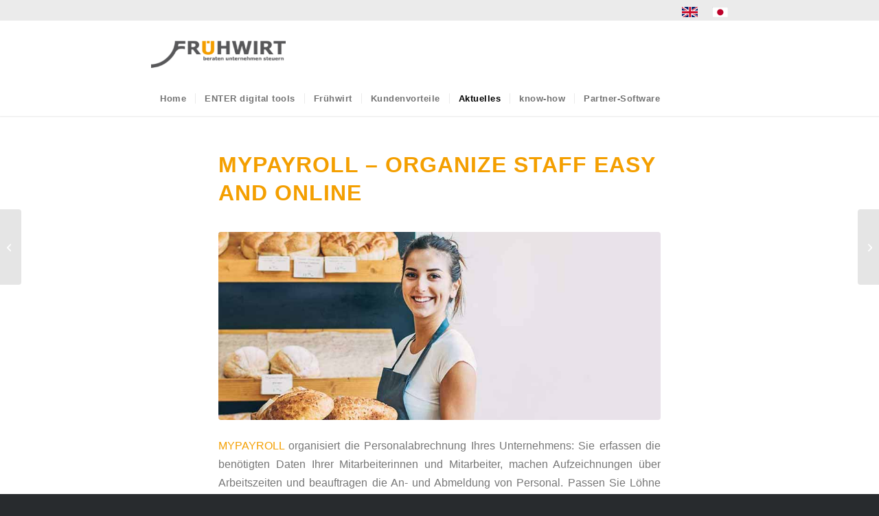

--- FILE ---
content_type: text/html; charset=UTF-8
request_url: https://www.fruehwirt.at/blog_mypayroll/
body_size: 11016
content:
<!DOCTYPE html>
<html dir="ltr" lang="de" prefix="og: https://ogp.me/ns#" class="html_stretched responsive av-preloader-disabled  html_header_top html_logo_left html_bottom_nav_header html_menu_left html_slim html_header_sticky html_header_shrinking_disabled html_header_topbar_active html_mobile_menu_tablet html_header_searchicon_disabled html_content_align_center html_header_unstick_top_disabled html_header_stretch_disabled html_minimal_header html_minimal_header_shadow html_elegant-blog html_modern-blog html_av-overlay-side html_av-overlay-side-classic html_av-submenu-noclone html_entry_id_2629 av-cookies-no-cookie-consent av-no-preview av-default-lightbox html_text_menu_active av-mobile-menu-switch-default">
<head>
<meta charset="UTF-8" />
<meta name="robots" content="index, follow" />


<!-- mobile setting -->
<meta name="viewport" content="width=device-width, initial-scale=1">

<!-- Scripts/CSS and wp_head hook -->
<title>MYPAYROLL – organize staff easy and online | Frühwirt</title>
	<style>img:is([sizes="auto" i], [sizes^="auto," i]) { contain-intrinsic-size: 3000px 1500px }</style>
	
		<!-- All in One SEO 4.9.1.1 - aioseo.com -->
	<meta name="robots" content="max-image-preview:large" />
	<meta name="author" content="Florian Dober"/>
	<link rel="canonical" href="https://www.fruehwirt.at/blog_mypayroll/" />
	<meta name="generator" content="All in One SEO (AIOSEO) 4.9.1.1" />
		<meta property="og:locale" content="de_DE" />
		<meta property="og:site_name" content="Frühwirt | beraten unternehmen steuern" />
		<meta property="og:type" content="article" />
		<meta property="og:title" content="MYPAYROLL – organize staff easy and online | Frühwirt" />
		<meta property="og:url" content="https://www.fruehwirt.at/blog_mypayroll/" />
		<meta property="article:published_time" content="2018-03-06T23:00:15+00:00" />
		<meta property="article:modified_time" content="2021-02-04T06:43:27+00:00" />
		<meta name="twitter:card" content="summary" />
		<meta name="twitter:title" content="MYPAYROLL – organize staff easy and online | Frühwirt" />
		<script type="application/ld+json" class="aioseo-schema">
			{"@context":"https:\/\/schema.org","@graph":[{"@type":"Article","@id":"https:\/\/www.fruehwirt.at\/blog_mypayroll\/#article","name":"MYPAYROLL \u2013 organize staff easy and online | Fr\u00fchwirt","headline":"MYPAYROLL &#8211; organize staff easy and online","author":{"@id":"https:\/\/www.fruehwirt.at\/author\/fruehwirtadmin\/#author"},"publisher":{"@id":"https:\/\/www.fruehwirt.at\/#organization"},"image":{"@type":"ImageObject","url":"https:\/\/www.fruehwirt.at\/wp-content\/uploads\/fruehwirt_steuerberater_blog2.jpg","width":940,"height":400},"datePublished":"2018-03-07T00:00:15+01:00","dateModified":"2021-02-04T07:43:27+01:00","inLanguage":"de-DE","mainEntityOfPage":{"@id":"https:\/\/www.fruehwirt.at\/blog_mypayroll\/#webpage"},"isPartOf":{"@id":"https:\/\/www.fruehwirt.at\/blog_mypayroll\/#webpage"},"articleSection":"Kanzlei"},{"@type":"BreadcrumbList","@id":"https:\/\/www.fruehwirt.at\/blog_mypayroll\/#breadcrumblist","itemListElement":[{"@type":"ListItem","@id":"https:\/\/www.fruehwirt.at#listItem","position":1,"name":"Home","item":"https:\/\/www.fruehwirt.at","nextItem":{"@type":"ListItem","@id":"https:\/\/www.fruehwirt.at\/category\/kanzlei\/#listItem","name":"Kanzlei"}},{"@type":"ListItem","@id":"https:\/\/www.fruehwirt.at\/category\/kanzlei\/#listItem","position":2,"name":"Kanzlei","item":"https:\/\/www.fruehwirt.at\/category\/kanzlei\/","nextItem":{"@type":"ListItem","@id":"https:\/\/www.fruehwirt.at\/blog_mypayroll\/#listItem","name":"MYPAYROLL &#8211; organize staff easy and online"},"previousItem":{"@type":"ListItem","@id":"https:\/\/www.fruehwirt.at#listItem","name":"Home"}},{"@type":"ListItem","@id":"https:\/\/www.fruehwirt.at\/blog_mypayroll\/#listItem","position":3,"name":"MYPAYROLL &#8211; organize staff easy and online","previousItem":{"@type":"ListItem","@id":"https:\/\/www.fruehwirt.at\/category\/kanzlei\/#listItem","name":"Kanzlei"}}]},{"@type":"Organization","@id":"https:\/\/www.fruehwirt.at\/#organization","name":"Fr\u00fchwirt","description":"beraten unternehmen steuern","url":"https:\/\/www.fruehwirt.at\/","logo":{"@type":"ImageObject","url":"https:\/\/www.fruehwirt.at\/wp-content\/uploads\/fruehwirt_beraten_unternehmen_steuern_Logo-1.png","@id":"https:\/\/www.fruehwirt.at\/blog_mypayroll\/#organizationLogo","width":340,"height":156},"image":{"@id":"https:\/\/www.fruehwirt.at\/blog_mypayroll\/#organizationLogo"}},{"@type":"Person","@id":"https:\/\/www.fruehwirt.at\/author\/fruehwirtadmin\/#author","url":"https:\/\/www.fruehwirt.at\/author\/fruehwirtadmin\/","name":"Florian Dober","image":{"@type":"ImageObject","@id":"https:\/\/www.fruehwirt.at\/blog_mypayroll\/#authorImage","url":"https:\/\/secure.gravatar.com\/avatar\/d0e44bb2e0984a9a9829d078c0d71bdf310931803df83fe11b3742abcde8d5b3?s=96&d=mm&r=g","width":96,"height":96,"caption":"Florian Dober"}},{"@type":"WebPage","@id":"https:\/\/www.fruehwirt.at\/blog_mypayroll\/#webpage","url":"https:\/\/www.fruehwirt.at\/blog_mypayroll\/","name":"MYPAYROLL \u2013 organize staff easy and online | Fr\u00fchwirt","inLanguage":"de-DE","isPartOf":{"@id":"https:\/\/www.fruehwirt.at\/#website"},"breadcrumb":{"@id":"https:\/\/www.fruehwirt.at\/blog_mypayroll\/#breadcrumblist"},"author":{"@id":"https:\/\/www.fruehwirt.at\/author\/fruehwirtadmin\/#author"},"creator":{"@id":"https:\/\/www.fruehwirt.at\/author\/fruehwirtadmin\/#author"},"image":{"@type":"ImageObject","url":"https:\/\/www.fruehwirt.at\/wp-content\/uploads\/fruehwirt_steuerberater_blog2.jpg","@id":"https:\/\/www.fruehwirt.at\/blog_mypayroll\/#mainImage","width":940,"height":400},"primaryImageOfPage":{"@id":"https:\/\/www.fruehwirt.at\/blog_mypayroll\/#mainImage"},"datePublished":"2018-03-07T00:00:15+01:00","dateModified":"2021-02-04T07:43:27+01:00"},{"@type":"WebSite","@id":"https:\/\/www.fruehwirt.at\/#website","url":"https:\/\/www.fruehwirt.at\/","name":"Fr\u00fchwirt","description":"beraten unternehmen steuern","inLanguage":"de-DE","publisher":{"@id":"https:\/\/www.fruehwirt.at\/#organization"}}]}
		</script>
		<!-- All in One SEO -->

<link rel="alternate" type="application/rss+xml" title="Frühwirt &raquo; Feed" href="https://www.fruehwirt.at/feed/" />
<link rel="alternate" type="application/rss+xml" title="Frühwirt &raquo; Kommentar-Feed" href="https://www.fruehwirt.at/comments/feed/" />
<style id='global-styles-inline-css' type='text/css'>
:root{--wp--preset--aspect-ratio--square: 1;--wp--preset--aspect-ratio--4-3: 4/3;--wp--preset--aspect-ratio--3-4: 3/4;--wp--preset--aspect-ratio--3-2: 3/2;--wp--preset--aspect-ratio--2-3: 2/3;--wp--preset--aspect-ratio--16-9: 16/9;--wp--preset--aspect-ratio--9-16: 9/16;--wp--preset--color--black: #000000;--wp--preset--color--cyan-bluish-gray: #abb8c3;--wp--preset--color--white: #ffffff;--wp--preset--color--pale-pink: #f78da7;--wp--preset--color--vivid-red: #cf2e2e;--wp--preset--color--luminous-vivid-orange: #ff6900;--wp--preset--color--luminous-vivid-amber: #fcb900;--wp--preset--color--light-green-cyan: #7bdcb5;--wp--preset--color--vivid-green-cyan: #00d084;--wp--preset--color--pale-cyan-blue: #8ed1fc;--wp--preset--color--vivid-cyan-blue: #0693e3;--wp--preset--color--vivid-purple: #9b51e0;--wp--preset--color--metallic-red: #b02b2c;--wp--preset--color--maximum-yellow-red: #edae44;--wp--preset--color--yellow-sun: #eeee22;--wp--preset--color--palm-leaf: #83a846;--wp--preset--color--aero: #7bb0e7;--wp--preset--color--old-lavender: #745f7e;--wp--preset--color--steel-teal: #5f8789;--wp--preset--color--raspberry-pink: #d65799;--wp--preset--color--medium-turquoise: #4ecac2;--wp--preset--gradient--vivid-cyan-blue-to-vivid-purple: linear-gradient(135deg,rgba(6,147,227,1) 0%,rgb(155,81,224) 100%);--wp--preset--gradient--light-green-cyan-to-vivid-green-cyan: linear-gradient(135deg,rgb(122,220,180) 0%,rgb(0,208,130) 100%);--wp--preset--gradient--luminous-vivid-amber-to-luminous-vivid-orange: linear-gradient(135deg,rgba(252,185,0,1) 0%,rgba(255,105,0,1) 100%);--wp--preset--gradient--luminous-vivid-orange-to-vivid-red: linear-gradient(135deg,rgba(255,105,0,1) 0%,rgb(207,46,46) 100%);--wp--preset--gradient--very-light-gray-to-cyan-bluish-gray: linear-gradient(135deg,rgb(238,238,238) 0%,rgb(169,184,195) 100%);--wp--preset--gradient--cool-to-warm-spectrum: linear-gradient(135deg,rgb(74,234,220) 0%,rgb(151,120,209) 20%,rgb(207,42,186) 40%,rgb(238,44,130) 60%,rgb(251,105,98) 80%,rgb(254,248,76) 100%);--wp--preset--gradient--blush-light-purple: linear-gradient(135deg,rgb(255,206,236) 0%,rgb(152,150,240) 100%);--wp--preset--gradient--blush-bordeaux: linear-gradient(135deg,rgb(254,205,165) 0%,rgb(254,45,45) 50%,rgb(107,0,62) 100%);--wp--preset--gradient--luminous-dusk: linear-gradient(135deg,rgb(255,203,112) 0%,rgb(199,81,192) 50%,rgb(65,88,208) 100%);--wp--preset--gradient--pale-ocean: linear-gradient(135deg,rgb(255,245,203) 0%,rgb(182,227,212) 50%,rgb(51,167,181) 100%);--wp--preset--gradient--electric-grass: linear-gradient(135deg,rgb(202,248,128) 0%,rgb(113,206,126) 100%);--wp--preset--gradient--midnight: linear-gradient(135deg,rgb(2,3,129) 0%,rgb(40,116,252) 100%);--wp--preset--font-size--small: 1rem;--wp--preset--font-size--medium: 1.125rem;--wp--preset--font-size--large: 1.75rem;--wp--preset--font-size--x-large: clamp(1.75rem, 3vw, 2.25rem);--wp--preset--spacing--20: 0.44rem;--wp--preset--spacing--30: 0.67rem;--wp--preset--spacing--40: 1rem;--wp--preset--spacing--50: 1.5rem;--wp--preset--spacing--60: 2.25rem;--wp--preset--spacing--70: 3.38rem;--wp--preset--spacing--80: 5.06rem;--wp--preset--shadow--natural: 6px 6px 9px rgba(0, 0, 0, 0.2);--wp--preset--shadow--deep: 12px 12px 50px rgba(0, 0, 0, 0.4);--wp--preset--shadow--sharp: 6px 6px 0px rgba(0, 0, 0, 0.2);--wp--preset--shadow--outlined: 6px 6px 0px -3px rgba(255, 255, 255, 1), 6px 6px rgba(0, 0, 0, 1);--wp--preset--shadow--crisp: 6px 6px 0px rgba(0, 0, 0, 1);}:root { --wp--style--global--content-size: 800px;--wp--style--global--wide-size: 1130px; }:where(body) { margin: 0; }.wp-site-blocks > .alignleft { float: left; margin-right: 2em; }.wp-site-blocks > .alignright { float: right; margin-left: 2em; }.wp-site-blocks > .aligncenter { justify-content: center; margin-left: auto; margin-right: auto; }:where(.is-layout-flex){gap: 0.5em;}:where(.is-layout-grid){gap: 0.5em;}.is-layout-flow > .alignleft{float: left;margin-inline-start: 0;margin-inline-end: 2em;}.is-layout-flow > .alignright{float: right;margin-inline-start: 2em;margin-inline-end: 0;}.is-layout-flow > .aligncenter{margin-left: auto !important;margin-right: auto !important;}.is-layout-constrained > .alignleft{float: left;margin-inline-start: 0;margin-inline-end: 2em;}.is-layout-constrained > .alignright{float: right;margin-inline-start: 2em;margin-inline-end: 0;}.is-layout-constrained > .aligncenter{margin-left: auto !important;margin-right: auto !important;}.is-layout-constrained > :where(:not(.alignleft):not(.alignright):not(.alignfull)){max-width: var(--wp--style--global--content-size);margin-left: auto !important;margin-right: auto !important;}.is-layout-constrained > .alignwide{max-width: var(--wp--style--global--wide-size);}body .is-layout-flex{display: flex;}.is-layout-flex{flex-wrap: wrap;align-items: center;}.is-layout-flex > :is(*, div){margin: 0;}body .is-layout-grid{display: grid;}.is-layout-grid > :is(*, div){margin: 0;}body{padding-top: 0px;padding-right: 0px;padding-bottom: 0px;padding-left: 0px;}a:where(:not(.wp-element-button)){text-decoration: underline;}:root :where(.wp-element-button, .wp-block-button__link){background-color: #32373c;border-width: 0;color: #fff;font-family: inherit;font-size: inherit;line-height: inherit;padding: calc(0.667em + 2px) calc(1.333em + 2px);text-decoration: none;}.has-black-color{color: var(--wp--preset--color--black) !important;}.has-cyan-bluish-gray-color{color: var(--wp--preset--color--cyan-bluish-gray) !important;}.has-white-color{color: var(--wp--preset--color--white) !important;}.has-pale-pink-color{color: var(--wp--preset--color--pale-pink) !important;}.has-vivid-red-color{color: var(--wp--preset--color--vivid-red) !important;}.has-luminous-vivid-orange-color{color: var(--wp--preset--color--luminous-vivid-orange) !important;}.has-luminous-vivid-amber-color{color: var(--wp--preset--color--luminous-vivid-amber) !important;}.has-light-green-cyan-color{color: var(--wp--preset--color--light-green-cyan) !important;}.has-vivid-green-cyan-color{color: var(--wp--preset--color--vivid-green-cyan) !important;}.has-pale-cyan-blue-color{color: var(--wp--preset--color--pale-cyan-blue) !important;}.has-vivid-cyan-blue-color{color: var(--wp--preset--color--vivid-cyan-blue) !important;}.has-vivid-purple-color{color: var(--wp--preset--color--vivid-purple) !important;}.has-metallic-red-color{color: var(--wp--preset--color--metallic-red) !important;}.has-maximum-yellow-red-color{color: var(--wp--preset--color--maximum-yellow-red) !important;}.has-yellow-sun-color{color: var(--wp--preset--color--yellow-sun) !important;}.has-palm-leaf-color{color: var(--wp--preset--color--palm-leaf) !important;}.has-aero-color{color: var(--wp--preset--color--aero) !important;}.has-old-lavender-color{color: var(--wp--preset--color--old-lavender) !important;}.has-steel-teal-color{color: var(--wp--preset--color--steel-teal) !important;}.has-raspberry-pink-color{color: var(--wp--preset--color--raspberry-pink) !important;}.has-medium-turquoise-color{color: var(--wp--preset--color--medium-turquoise) !important;}.has-black-background-color{background-color: var(--wp--preset--color--black) !important;}.has-cyan-bluish-gray-background-color{background-color: var(--wp--preset--color--cyan-bluish-gray) !important;}.has-white-background-color{background-color: var(--wp--preset--color--white) !important;}.has-pale-pink-background-color{background-color: var(--wp--preset--color--pale-pink) !important;}.has-vivid-red-background-color{background-color: var(--wp--preset--color--vivid-red) !important;}.has-luminous-vivid-orange-background-color{background-color: var(--wp--preset--color--luminous-vivid-orange) !important;}.has-luminous-vivid-amber-background-color{background-color: var(--wp--preset--color--luminous-vivid-amber) !important;}.has-light-green-cyan-background-color{background-color: var(--wp--preset--color--light-green-cyan) !important;}.has-vivid-green-cyan-background-color{background-color: var(--wp--preset--color--vivid-green-cyan) !important;}.has-pale-cyan-blue-background-color{background-color: var(--wp--preset--color--pale-cyan-blue) !important;}.has-vivid-cyan-blue-background-color{background-color: var(--wp--preset--color--vivid-cyan-blue) !important;}.has-vivid-purple-background-color{background-color: var(--wp--preset--color--vivid-purple) !important;}.has-metallic-red-background-color{background-color: var(--wp--preset--color--metallic-red) !important;}.has-maximum-yellow-red-background-color{background-color: var(--wp--preset--color--maximum-yellow-red) !important;}.has-yellow-sun-background-color{background-color: var(--wp--preset--color--yellow-sun) !important;}.has-palm-leaf-background-color{background-color: var(--wp--preset--color--palm-leaf) !important;}.has-aero-background-color{background-color: var(--wp--preset--color--aero) !important;}.has-old-lavender-background-color{background-color: var(--wp--preset--color--old-lavender) !important;}.has-steel-teal-background-color{background-color: var(--wp--preset--color--steel-teal) !important;}.has-raspberry-pink-background-color{background-color: var(--wp--preset--color--raspberry-pink) !important;}.has-medium-turquoise-background-color{background-color: var(--wp--preset--color--medium-turquoise) !important;}.has-black-border-color{border-color: var(--wp--preset--color--black) !important;}.has-cyan-bluish-gray-border-color{border-color: var(--wp--preset--color--cyan-bluish-gray) !important;}.has-white-border-color{border-color: var(--wp--preset--color--white) !important;}.has-pale-pink-border-color{border-color: var(--wp--preset--color--pale-pink) !important;}.has-vivid-red-border-color{border-color: var(--wp--preset--color--vivid-red) !important;}.has-luminous-vivid-orange-border-color{border-color: var(--wp--preset--color--luminous-vivid-orange) !important;}.has-luminous-vivid-amber-border-color{border-color: var(--wp--preset--color--luminous-vivid-amber) !important;}.has-light-green-cyan-border-color{border-color: var(--wp--preset--color--light-green-cyan) !important;}.has-vivid-green-cyan-border-color{border-color: var(--wp--preset--color--vivid-green-cyan) !important;}.has-pale-cyan-blue-border-color{border-color: var(--wp--preset--color--pale-cyan-blue) !important;}.has-vivid-cyan-blue-border-color{border-color: var(--wp--preset--color--vivid-cyan-blue) !important;}.has-vivid-purple-border-color{border-color: var(--wp--preset--color--vivid-purple) !important;}.has-metallic-red-border-color{border-color: var(--wp--preset--color--metallic-red) !important;}.has-maximum-yellow-red-border-color{border-color: var(--wp--preset--color--maximum-yellow-red) !important;}.has-yellow-sun-border-color{border-color: var(--wp--preset--color--yellow-sun) !important;}.has-palm-leaf-border-color{border-color: var(--wp--preset--color--palm-leaf) !important;}.has-aero-border-color{border-color: var(--wp--preset--color--aero) !important;}.has-old-lavender-border-color{border-color: var(--wp--preset--color--old-lavender) !important;}.has-steel-teal-border-color{border-color: var(--wp--preset--color--steel-teal) !important;}.has-raspberry-pink-border-color{border-color: var(--wp--preset--color--raspberry-pink) !important;}.has-medium-turquoise-border-color{border-color: var(--wp--preset--color--medium-turquoise) !important;}.has-vivid-cyan-blue-to-vivid-purple-gradient-background{background: var(--wp--preset--gradient--vivid-cyan-blue-to-vivid-purple) !important;}.has-light-green-cyan-to-vivid-green-cyan-gradient-background{background: var(--wp--preset--gradient--light-green-cyan-to-vivid-green-cyan) !important;}.has-luminous-vivid-amber-to-luminous-vivid-orange-gradient-background{background: var(--wp--preset--gradient--luminous-vivid-amber-to-luminous-vivid-orange) !important;}.has-luminous-vivid-orange-to-vivid-red-gradient-background{background: var(--wp--preset--gradient--luminous-vivid-orange-to-vivid-red) !important;}.has-very-light-gray-to-cyan-bluish-gray-gradient-background{background: var(--wp--preset--gradient--very-light-gray-to-cyan-bluish-gray) !important;}.has-cool-to-warm-spectrum-gradient-background{background: var(--wp--preset--gradient--cool-to-warm-spectrum) !important;}.has-blush-light-purple-gradient-background{background: var(--wp--preset--gradient--blush-light-purple) !important;}.has-blush-bordeaux-gradient-background{background: var(--wp--preset--gradient--blush-bordeaux) !important;}.has-luminous-dusk-gradient-background{background: var(--wp--preset--gradient--luminous-dusk) !important;}.has-pale-ocean-gradient-background{background: var(--wp--preset--gradient--pale-ocean) !important;}.has-electric-grass-gradient-background{background: var(--wp--preset--gradient--electric-grass) !important;}.has-midnight-gradient-background{background: var(--wp--preset--gradient--midnight) !important;}.has-small-font-size{font-size: var(--wp--preset--font-size--small) !important;}.has-medium-font-size{font-size: var(--wp--preset--font-size--medium) !important;}.has-large-font-size{font-size: var(--wp--preset--font-size--large) !important;}.has-x-large-font-size{font-size: var(--wp--preset--font-size--x-large) !important;}
:where(.wp-block-post-template.is-layout-flex){gap: 1.25em;}:where(.wp-block-post-template.is-layout-grid){gap: 1.25em;}
:where(.wp-block-columns.is-layout-flex){gap: 2em;}:where(.wp-block-columns.is-layout-grid){gap: 2em;}
:root :where(.wp-block-pullquote){font-size: 1.5em;line-height: 1.6;}
</style>
<link rel='stylesheet' id='wpo_min-header-0-css' href='https://www.fruehwirt.at/wp-content/cache/wpo-minify/1767593211/assets/wpo-minify-header-2cfd48e9.min.css' type='text/css' media='all' />
<script type="text/javascript" src="https://www.fruehwirt.at/wp-includes/js/jquery/jquery.min.js" id="jquery-core-js"></script>
<script type="text/javascript" src="https://www.fruehwirt.at/wp-content/plugins/geotargeting/public/js/geotarget-public.js" id="geotarget-js"></script>
<script type="text/javascript" src="https://www.fruehwirt.at/wp-content/plugins/geotargeting/public/js/ddslick.js" id="geot-slick-js"></script>
<script type="text/javascript" src="https://www.fruehwirt.at/wp-content/uploads/dynamic_avia/avia-head-scripts-4eef96767e7ec578c4dcc5eae96076c2.js" id="avia-head-scripts-js"></script>
<link rel="https://api.w.org/" href="https://www.fruehwirt.at/wp-json/" /><link rel="alternate" title="JSON" type="application/json" href="https://www.fruehwirt.at/wp-json/wp/v2/posts/2629" /><link rel="EditURI" type="application/rsd+xml" title="RSD" href="https://www.fruehwirt.at/xmlrpc.php?rsd" />
<meta name="generator" content="WordPress 6.8.3" />
<link rel='shortlink' href='https://www.fruehwirt.at/?p=2629' />
<link rel="alternate" title="oEmbed (JSON)" type="application/json+oembed" href="https://www.fruehwirt.at/wp-json/oembed/1.0/embed?url=https%3A%2F%2Fwww.fruehwirt.at%2Fblog_mypayroll%2F" />
<link rel="alternate" title="oEmbed (XML)" type="text/xml+oembed" href="https://www.fruehwirt.at/wp-json/oembed/1.0/embed?url=https%3A%2F%2Fwww.fruehwirt.at%2Fblog_mypayroll%2F&#038;format=xml" />

<link rel="icon" href="https://fruehwirt.at/wp-content/uploads/fruewirt-1.png" type="image/png">
<!--[if lt IE 9]><script src="https://www.fruehwirt.at/wp-content/themes/enfold/js/html5shiv.js"></script><![endif]--><link rel="profile" href="https://gmpg.org/xfn/11" />
<link rel="alternate" type="application/rss+xml" title="Frühwirt RSS2 Feed" href="https://www.fruehwirt.at/feed/" />
<link rel="pingback" href="https://www.fruehwirt.at/xmlrpc.php" />

<!-- To speed up the rendering and to display the site as fast as possible to the user we include some styles and scripts for above the fold content inline -->
<script type="text/javascript">'use strict';var avia_is_mobile=!1;if(/Android|webOS|iPhone|iPad|iPod|BlackBerry|IEMobile|Opera Mini/i.test(navigator.userAgent)&&'ontouchstart' in document.documentElement){avia_is_mobile=!0;document.documentElement.className+=' avia_mobile '}
else{document.documentElement.className+=' avia_desktop '};document.documentElement.className+=' js_active ';(function(){var e=['-webkit-','-moz-','-ms-',''],n='',o=!1,a=!1;for(var t in e){if(e[t]+'transform' in document.documentElement.style){o=!0;n=e[t]+'transform'};if(e[t]+'perspective' in document.documentElement.style){a=!0}};if(o){document.documentElement.className+=' avia_transform '};if(a){document.documentElement.className+=' avia_transform3d '};if(typeof document.getElementsByClassName=='function'&&typeof document.documentElement.getBoundingClientRect=='function'&&avia_is_mobile==!1){if(n&&window.innerHeight>0){setTimeout(function(){var e=0,o={},a=0,t=document.getElementsByClassName('av-parallax'),i=window.pageYOffset||document.documentElement.scrollTop;for(e=0;e<t.length;e++){t[e].style.top='0px';o=t[e].getBoundingClientRect();a=Math.ceil((window.innerHeight+i-o.top)*0.3);t[e].style[n]='translate(0px, '+a+'px)';t[e].style.top='auto';t[e].className+=' enabled-parallax '}},50)}}})();</script><style type="text/css">
		@font-face {font-family: 'entypo-fontello-enfold'; font-weight: normal; font-style: normal; font-display: auto;
		src: url('https://www.fruehwirt.at/wp-content/themes/enfold/config-templatebuilder/avia-template-builder/assets/fonts/entypo-fontello-enfold/entypo-fontello-enfold.woff2') format('woff2'),
		url('https://www.fruehwirt.at/wp-content/themes/enfold/config-templatebuilder/avia-template-builder/assets/fonts/entypo-fontello-enfold/entypo-fontello-enfold.woff') format('woff'),
		url('https://www.fruehwirt.at/wp-content/themes/enfold/config-templatebuilder/avia-template-builder/assets/fonts/entypo-fontello-enfold/entypo-fontello-enfold.ttf') format('truetype'),
		url('https://www.fruehwirt.at/wp-content/themes/enfold/config-templatebuilder/avia-template-builder/assets/fonts/entypo-fontello-enfold/entypo-fontello-enfold.svg#entypo-fontello-enfold') format('svg'),
		url('https://www.fruehwirt.at/wp-content/themes/enfold/config-templatebuilder/avia-template-builder/assets/fonts/entypo-fontello-enfold/entypo-fontello-enfold.eot'),
		url('https://www.fruehwirt.at/wp-content/themes/enfold/config-templatebuilder/avia-template-builder/assets/fonts/entypo-fontello-enfold/entypo-fontello-enfold.eot?#iefix') format('embedded-opentype');
		}

		#top .avia-font-entypo-fontello-enfold, body .avia-font-entypo-fontello-enfold, html body [data-av_iconfont='entypo-fontello-enfold']:before{ font-family: 'entypo-fontello-enfold'; }
		
		@font-face {font-family: 'entypo-fontello'; font-weight: normal; font-style: normal; font-display: auto;
		src: url('https://www.fruehwirt.at/wp-content/themes/enfold/config-templatebuilder/avia-template-builder/assets/fonts/entypo-fontello/entypo-fontello.woff2') format('woff2'),
		url('https://www.fruehwirt.at/wp-content/themes/enfold/config-templatebuilder/avia-template-builder/assets/fonts/entypo-fontello/entypo-fontello.woff') format('woff'),
		url('https://www.fruehwirt.at/wp-content/themes/enfold/config-templatebuilder/avia-template-builder/assets/fonts/entypo-fontello/entypo-fontello.ttf') format('truetype'),
		url('https://www.fruehwirt.at/wp-content/themes/enfold/config-templatebuilder/avia-template-builder/assets/fonts/entypo-fontello/entypo-fontello.svg#entypo-fontello') format('svg'),
		url('https://www.fruehwirt.at/wp-content/themes/enfold/config-templatebuilder/avia-template-builder/assets/fonts/entypo-fontello/entypo-fontello.eot'),
		url('https://www.fruehwirt.at/wp-content/themes/enfold/config-templatebuilder/avia-template-builder/assets/fonts/entypo-fontello/entypo-fontello.eot?#iefix') format('embedded-opentype');
		}

		#top .avia-font-entypo-fontello, body .avia-font-entypo-fontello, html body [data-av_iconfont='entypo-fontello']:before{ font-family: 'entypo-fontello'; }
		
		@font-face {font-family: 'fontello'; font-weight: normal; font-style: normal; font-display: auto;
		src: url('https://www.fruehwirt.at/wp-content/uploads/avia_fonts/fontello/fontello.woff2') format('woff2'),
		url('https://www.fruehwirt.at/wp-content/uploads/avia_fonts/fontello/fontello.woff') format('woff'),
		url('https://www.fruehwirt.at/wp-content/uploads/avia_fonts/fontello/fontello.ttf') format('truetype'),
		url('https://www.fruehwirt.at/wp-content/uploads/avia_fonts/fontello/fontello.svg#fontello') format('svg'),
		url('https://www.fruehwirt.at/wp-content/uploads/avia_fonts/fontello/fontello.eot'),
		url('https://www.fruehwirt.at/wp-content/uploads/avia_fonts/fontello/fontello.eot?#iefix') format('embedded-opentype');
		}

		#top .avia-font-fontello, body .avia-font-fontello, html body [data-av_iconfont='fontello']:before{ font-family: 'fontello'; }
		
		@font-face {font-family: 'second'; font-weight: normal; font-style: normal; font-display: auto;
		src: url('https://www.fruehwirt.at/wp-content/uploads/avia_fonts/second/second.woff2') format('woff2'),
		url('https://www.fruehwirt.at/wp-content/uploads/avia_fonts/second/second.woff') format('woff'),
		url('https://www.fruehwirt.at/wp-content/uploads/avia_fonts/second/second.ttf') format('truetype'),
		url('https://www.fruehwirt.at/wp-content/uploads/avia_fonts/second/second.svg#second') format('svg'),
		url('https://www.fruehwirt.at/wp-content/uploads/avia_fonts/second/second.eot'),
		url('https://www.fruehwirt.at/wp-content/uploads/avia_fonts/second/second.eot?#iefix') format('embedded-opentype');
		}

		#top .avia-font-second, body .avia-font-second, html body [data-av_iconfont='second']:before{ font-family: 'second'; }
		</style>

<!--
Debugging Info for Theme support: 

Theme: Enfold
Version: 7.1.3
Installed: enfold
AviaFramework Version: 5.6
AviaBuilder Version: 6.0
aviaElementManager Version: 1.0.1
ML:128-PU:46-PLA:24
WP:6.8.3
Compress: CSS:all theme files - JS:all theme files
Updates: enabled - token has changed and not verified
PLAu:21
-->
</head>

<body id="top" class="wp-singular post-template-default single single-post postid-2629 single-format-standard wp-theme-enfold stretched no_sidebar_border rtl_columns av-curtain-numeric opensans-custom opensans  post-type-post category-kanzlei avia-responsive-images-support" itemscope="itemscope" itemtype="https://schema.org/WebPage" >

	
	<div id='wrap_all'>

	
<header id='header' class='all_colors header_color light_bg_color  av_header_top av_logo_left av_bottom_nav_header av_menu_left av_slim av_header_sticky av_header_shrinking_disabled av_header_stretch_disabled av_mobile_menu_tablet av_header_searchicon_disabled av_header_unstick_top_disabled av_seperator_small_border av_minimal_header av_minimal_header_shadow av_alternate_logo_active' aria-label="Header" data-av_shrink_factor='50' role="banner" itemscope="itemscope" itemtype="https://schema.org/WPHeader" >

		<div id='header_meta' class='container_wrap container_wrap_meta  av_secondary_right av_extra_header_active av_entry_id_2629'>

			      <div class='container'>
			      <nav class='sub_menu'  role="navigation" itemscope="itemscope" itemtype="https://schema.org/SiteNavigationElement" ><ul role="menu" class="menu" id="avia2-menu"><li role="menuitem" id="menu-item-11100" class="menu-item menu-item-type-custom menu-item-object-custom menu-item-11100"><a href="https://www.fruehwirt.at/en/"><img src="https://www.fruehwirt.at/wp-content/uploads/fruehwirt_EN-1.png"></a></li>
<li role="menuitem" id="menu-item-11101" class="menu-item menu-item-type-custom menu-item-object-custom menu-item-11101"><a href="https://fruehwirt.at/japan"><img src="https://www.fruehwirt.at/wp-content/uploads/fruehwirt_japan-1.png"></a></li>
</ul></nav>			      </div>
		</div>

		<div  id='header_main' class='container_wrap container_wrap_logo'>

        <div class='container av-logo-container'><div class='inner-container'><span class='logo avia-standard-logo'><a href='https://www.fruehwirt.at/' class='' aria-label='Frühwirt' ><img src="https://fruehwirt.at/wp-content/uploads/fruehwirt_beraten_unternehmen_steuern_Logo-1-300x138.png" height="100" width="300" alt='Frühwirt' title='' /></a></span></div></div><div id='header_main_alternate' class='container_wrap'><div class='container'><nav class='main_menu' data-selectname='Wähle eine Seite'  role="navigation" itemscope="itemscope" itemtype="https://schema.org/SiteNavigationElement" ><div class="avia-menu av-main-nav-wrap"><ul role="menu" class="menu av-main-nav" id="avia-menu"><li role="menuitem" id="menu-item-6953" class="menu-item menu-item-type-custom menu-item-object-custom menu-item-home menu-item-mega-parent  menu-item-top-level menu-item-top-level-1"><a href="https://www.fruehwirt.at/" itemprop="url" tabindex="0"><span class="avia-bullet"></span><span class="avia-menu-text">Home</span><span class="avia-menu-fx"><span class="avia-arrow-wrap"><span class="avia-arrow"></span></span></span></a></li>
<li role="menuitem" id="menu-item-283" class="menu-item menu-item-type-post_type menu-item-object-page menu-item-has-children menu-item-top-level menu-item-top-level-2"><a href="https://www.fruehwirt.at/home/digital-tools/" itemprop="url" tabindex="0"><span class="avia-bullet"></span><span class="avia-menu-text">ENTER digital tools</span><span class="avia-menu-fx"><span class="avia-arrow-wrap"><span class="avia-arrow"></span></span></span></a>


<ul class="sub-menu">
	<li role="menuitem" id="menu-item-10420" class="menu-item menu-item-type-custom menu-item-object-custom"><a href="https://fruehwirt.at/home/digital-tools/#basic" itemprop="url" tabindex="0"><span class="avia-bullet"></span><span class="avia-menu-text">FruehwirtCockpit Basic / Top</span></a></li>
	<li role="menuitem" id="menu-item-10421" class="menu-item menu-item-type-custom menu-item-object-custom"><a href="https://fruehwirt.at/home/digital-tools/#advanced" itemprop="url" tabindex="0"><span class="avia-bullet"></span><span class="avia-menu-text">FruehwirtCockpit Advanced</span></a></li>
	<li role="menuitem" id="menu-item-10506" class="menu-item menu-item-type-custom menu-item-object-custom"><a href="https://fruehwirt.at/home/digital-tools/#cloud" itemprop="url" tabindex="0"><span class="avia-bullet"></span><span class="avia-menu-text">FruehwirtCloud Basic</span></a></li>
	<li role="menuitem" id="menu-item-10507" class="menu-item menu-item-type-custom menu-item-object-custom"><a href="https://fruehwirt.at/home/digital-tools/#cloud" itemprop="url" tabindex="0"><span class="avia-bullet"></span><span class="avia-menu-text">FruehwirtCloud Advanced</span></a></li>
	<li role="menuitem" id="menu-item-2620" class="menu-item menu-item-type-custom menu-item-object-custom"><a href="https://fruehwirt.at/home/digital-tools/#mypayroll" itemprop="url" tabindex="0"><span class="avia-bullet"></span><span class="avia-menu-text">MYPAYROLL</span></a></li>
</ul>
</li>
<li role="menuitem" id="menu-item-280" class="menu-item menu-item-type-post_type menu-item-object-page menu-item-has-children menu-item-top-level menu-item-top-level-3"><a href="https://www.fruehwirt.at/home/fruehwirt/" itemprop="url" tabindex="0"><span class="avia-bullet"></span><span class="avia-menu-text">Frühwirt</span><span class="avia-menu-fx"><span class="avia-arrow-wrap"><span class="avia-arrow"></span></span></span></a>


<ul class="sub-menu">
	<li role="menuitem" id="menu-item-2125" class="menu-item menu-item-type-custom menu-item-object-custom"><a href="https://fruehwirt.at/home/fruehwirt/#team" itemprop="url" tabindex="0"><span class="avia-bullet"></span><span class="avia-menu-text">Team</span></a></li>
	<li role="menuitem" id="menu-item-2129" class="menu-item menu-item-type-custom menu-item-object-custom"><a href="https://fruehwirt.at/home/fruehwirt/#leitbild" itemprop="url" tabindex="0"><span class="avia-bullet"></span><span class="avia-menu-text">Leitbild</span></a></li>
	<li role="menuitem" id="menu-item-2126" class="menu-item menu-item-type-custom menu-item-object-custom"><a href="https://fruehwirt.at/home/fruehwirt/#standorte" itemprop="url" tabindex="0"><span class="avia-bullet"></span><span class="avia-menu-text">Standorte</span></a></li>
	<li role="menuitem" id="menu-item-2127" class="menu-item menu-item-type-custom menu-item-object-custom"><a href="https://fruehwirt.at/home/fruehwirt/#karriere" itemprop="url" tabindex="0"><span class="avia-bullet"></span><span class="avia-menu-text">Karriere</span></a></li>
	<li role="menuitem" id="menu-item-2128" class="menu-item menu-item-type-custom menu-item-object-custom"><a href="https://fruehwirt.at/home/fruehwirt/#leistungen" itemprop="url" tabindex="0"><span class="avia-bullet"></span><span class="avia-menu-text">Leistungen</span></a></li>
</ul>
</li>
<li role="menuitem" id="menu-item-10547" class="menu-item menu-item-type-post_type menu-item-object-page menu-item-has-children menu-item-top-level menu-item-top-level-4"><a href="https://www.fruehwirt.at/kundenvorteile/" itemprop="url" tabindex="0"><span class="avia-bullet"></span><span class="avia-menu-text">Kundenvorteile</span><span class="avia-menu-fx"><span class="avia-arrow-wrap"><span class="avia-arrow"></span></span></span></a>


<ul class="sub-menu">
	<li role="menuitem" id="menu-item-10587" class="menu-item menu-item-type-custom menu-item-object-custom"><a href="https://www.fruehwirt.at/home/kundenvorteile/#digital" itemprop="url" tabindex="0"><span class="avia-bullet"></span><span class="avia-menu-text">Digital</span></a></li>
	<li role="menuitem" id="menu-item-10674" class="menu-item menu-item-type-custom menu-item-object-custom"><a href="https://www.fruehwirt.at/home/kundenvorteile/#rechnungswesen" itemprop="url" tabindex="0"><span class="avia-bullet"></span><span class="avia-menu-text">Rechnungswesen</span></a></li>
	<li role="menuitem" id="menu-item-10675" class="menu-item menu-item-type-custom menu-item-object-custom"><a href="https://www.fruehwirt.at/home/kundenvorteile/#as" itemprop="url" tabindex="0"><span class="avia-bullet"></span><span class="avia-menu-text">Erstellung von Jahresabschlüssen</span></a></li>
	<li role="menuitem" id="menu-item-10676" class="menu-item menu-item-type-custom menu-item-object-custom"><a href="https://www.fruehwirt.at/home/kundenvorteile/#lv" itemprop="url" tabindex="0"><span class="avia-bullet"></span><span class="avia-menu-text">Personalwesen</span></a></li>
	<li role="menuitem" id="menu-item-10677" class="menu-item menu-item-type-custom menu-item-object-custom"><a href="https://www.fruehwirt.at/home/kundenvorteile/#wp" itemprop="url" tabindex="0"><span class="avia-bullet"></span><span class="avia-menu-text">Wirtschaftsprüfung</span></a></li>
</ul>
</li>
<li role="menuitem" id="menu-item-284" class="menu-item menu-item-type-post_type menu-item-object-page menu-item-top-level menu-item-top-level-5 current-menu-item"><a href="https://www.fruehwirt.at/home/infocenter/" itemprop="url" tabindex="0"><span class="avia-bullet"></span><span class="avia-menu-text">Aktuelles</span><span class="avia-menu-fx"><span class="avia-arrow-wrap"><span class="avia-arrow"></span></span></span></a></li>
<li role="menuitem" id="menu-item-286" class="menu-item menu-item-type-post_type menu-item-object-page menu-item-has-children menu-item-top-level menu-item-top-level-6"><a href="https://www.fruehwirt.at/home/know-how/" itemprop="url" tabindex="0"><span class="avia-bullet"></span><span class="avia-menu-text">know-how</span><span class="avia-menu-fx"><span class="avia-arrow-wrap"><span class="avia-arrow"></span></span></span></a>


<ul class="sub-menu">
	<li role="menuitem" id="menu-item-3236" class="menu-item menu-item-type-custom menu-item-object-custom"><a href="https://fruehwirt.at/home/know-how/#automatisierung" itemprop="url" tabindex="0"><span class="avia-bullet"></span><span class="avia-menu-text">Digital Accounting</span></a></li>
	<li role="menuitem" id="menu-item-2887" class="menu-item menu-item-type-custom menu-item-object-custom"><a href="https://fruehwirt.at/home/know-how/#ecommerce" itemprop="url" tabindex="0"><span class="avia-bullet"></span><span class="avia-menu-text">eCommerce</span></a></li>
	<li role="menuitem" id="menu-item-4701" class="menu-item menu-item-type-custom menu-item-object-custom"><a href="https://fruehwirt.at/home/know-how/#wirtschaftspruefung" itemprop="url" tabindex="0"><span class="avia-bullet"></span><span class="avia-menu-text">Wirtschaftsprüfung</span></a></li>
	<li role="menuitem" id="menu-item-2889" class="menu-item menu-item-type-custom menu-item-object-custom"><a href="https://fruehwirt.at/home/know-how/#deutschland" itemprop="url" tabindex="0"><span class="avia-bullet"></span><span class="avia-menu-text">Deutschland</span></a></li>
</ul>
</li>
<li role="menuitem" id="menu-item-8611" class="menu-item menu-item-type-post_type menu-item-object-page menu-item-has-children menu-item-top-level menu-item-top-level-7"><a href="https://www.fruehwirt.at/home/partnersoftware/" itemprop="url" tabindex="0"><span class="avia-bullet"></span><span class="avia-menu-text">Partner-Software</span><span class="avia-menu-fx"><span class="avia-arrow-wrap"><span class="avia-arrow"></span></span></span></a>


<ul class="sub-menu">
	<li role="menuitem" id="menu-item-10247" class="menu-item menu-item-type-custom menu-item-object-custom"><a href="https://www.fruehwirt.at/home/partnersoftware/#datev" itemprop="url" tabindex="0"><span class="avia-bullet"></span><span class="avia-menu-text">DATEV</span></a></li>
	<li role="menuitem" id="menu-item-10248" class="menu-item menu-item-type-custom menu-item-object-custom"><a href="https://www.fruehwirt.at/home/partnersoftware/#bookman" itemprop="url" tabindex="0"><span class="avia-bullet"></span><span class="avia-menu-text">bookman</span></a></li>
	<li role="menuitem" id="menu-item-10249" class="menu-item menu-item-type-custom menu-item-object-custom"><a href="https://www.fruehwirt.at/home/partnersoftware/#logisthai" itemprop="url" tabindex="0"><span class="avia-bullet"></span><span class="avia-menu-text">Logisth.AI</span></a></li>
	<li role="menuitem" id="menu-item-10250" class="menu-item menu-item-type-custom menu-item-object-custom"><a href="https://www.fruehwirt.at/home/partnersoftware/#fruehwirtcloud" itemprop="url" tabindex="0"><span class="avia-bullet"></span><span class="avia-menu-text">5FSoftware</span></a></li>
	<li role="menuitem" id="menu-item-10223" class="menu-item menu-item-type-custom menu-item-object-custom"><a href="https://www.fruehwirt.at/home/partnersoftware/#moxis" itemprop="url" tabindex="0"><span class="avia-bullet"></span><span class="avia-menu-text">MOXIS</span></a></li>
	<li role="menuitem" id="menu-item-10254" class="menu-item menu-item-type-custom menu-item-object-custom"><a href="https://www.fruehwirt.at/home/partnersoftware/#hellocash" itemprop="url" tabindex="0"><span class="avia-bullet"></span><span class="avia-menu-text">helloCash</span></a></li>
	<li role="menuitem" id="menu-item-10255" class="menu-item menu-item-type-custom menu-item-object-custom"><a href="https://www.fruehwirt.at/home/partnersoftware/#paypal" itemprop="url" tabindex="0"><span class="avia-bullet"></span><span class="avia-menu-text">PayPal</span></a></li>
	<li role="menuitem" id="menu-item-10256" class="menu-item menu-item-type-custom menu-item-object-custom"><a href="https://www.fruehwirt.at/home/partnersoftware/#amazon" itemprop="url" tabindex="0"><span class="avia-bullet"></span><span class="avia-menu-text">Amazon</span></a></li>
</ul>
</li>
<li class="av-burger-menu-main menu-item-avia-special " role="menuitem">
	        			<a href="#" aria-label="Menü" aria-hidden="false">
							<span class="av-hamburger av-hamburger--spin av-js-hamburger">
								<span class="av-hamburger-box">
						          <span class="av-hamburger-inner"></span>
						          <strong>Menü</strong>
								</span>
							</span>
							<span class="avia_hidden_link_text">Menü</span>
						</a>
	        		   </li></ul></div></nav></div> </div> 
		<!-- end container_wrap-->
		</div>
<div class="header_bg"></div>
<!-- end header -->
</header>

	<div id='main' class='all_colors' data-scroll-offset='88'>

	
		<div class='container_wrap container_wrap_first main_color fullsize'>

			<div class='container template-blog template-single-blog '>

				<main class='content units av-content-full alpha  av-blog-meta-author-disabled av-blog-meta-comments-disabled av-blog-meta-category-disabled av-blog-meta-date-disabled av-blog-meta-html-info-disabled av-blog-meta-tag-disabled av-main-single'  role="main" itemscope="itemscope" itemtype="https://schema.org/Blog" >

					<article class="post-entry post-entry-type-standard post-entry-2629 post-loop-1 post-parity-odd post-entry-last single-big with-slider post-2629 post type-post status-publish format-standard has-post-thumbnail hentry category-kanzlei"  itemscope="itemscope" itemtype="https://schema.org/BlogPosting" itemprop="blogPost" ><div class="blog-meta"></div><div class='entry-content-wrapper clearfix standard-content'><header class="entry-content-header" aria-label="Post: MYPAYROLL &#8211; organize staff easy and online"><div class="av-heading-wrapper"><h1 class='post-title entry-title '  itemprop="headline" >MYPAYROLL &#8211; organize staff easy and online<span class="post-format-icon minor-meta"></span></h1><span class="blog-categories minor-meta"><a href="https://www.fruehwirt.at/category/kanzlei/" rel="tag">Kanzlei</a></span></div></header><span class="av-vertical-delimiter"></span><div class="big-preview single-big"  itemprop="image" itemscope="itemscope" itemtype="https://schema.org/ImageObject" ><a href="https://www.fruehwirt.at/wp-content/uploads/fruehwirt_steuerberater_blog2.jpg" data-srcset="https://www.fruehwirt.at/wp-content/uploads/fruehwirt_steuerberater_blog2.jpg 940w, https://www.fruehwirt.at/wp-content/uploads/fruehwirt_steuerberater_blog2-300x128.jpg 300w, https://www.fruehwirt.at/wp-content/uploads/fruehwirt_steuerberater_blog2-768x327.jpg 768w, https://www.fruehwirt.at/wp-content/uploads/fruehwirt_steuerberater_blog2-705x300.jpg 705w, https://www.fruehwirt.at/wp-content/uploads/fruehwirt_steuerberater_blog2-450x191.jpg 450w" data-sizes="(max-width: 940px) 100vw, 940px"  title="fruehwirt_steuerberater_blog2" ><img loading="lazy" width="940" height="400" src="https://www.fruehwirt.at/wp-content/uploads/fruehwirt_steuerberater_blog2.jpg" class="wp-image-3134 avia-img-lazy-loading-3134 attachment-entry_without_sidebar size-entry_without_sidebar wp-post-image" alt="" decoding="async" srcset="https://www.fruehwirt.at/wp-content/uploads/fruehwirt_steuerberater_blog2.jpg 940w, https://www.fruehwirt.at/wp-content/uploads/fruehwirt_steuerberater_blog2-300x128.jpg 300w, https://www.fruehwirt.at/wp-content/uploads/fruehwirt_steuerberater_blog2-768x327.jpg 768w, https://www.fruehwirt.at/wp-content/uploads/fruehwirt_steuerberater_blog2-705x300.jpg 705w, https://www.fruehwirt.at/wp-content/uploads/fruehwirt_steuerberater_blog2-450x191.jpg 450w" sizes="(max-width: 940px) 100vw, 940px" /></a></div><div class="entry-content"  itemprop="text" ><p><a href="https://www.fruehwirt.at/home/digital-tools/#mypayroll">MYP</a><a href="https://www.fruehwirt.at/home/digital-tools/#mypayroll">AYROLL</a> organisiert die Personalabrechnung Ihres Unternehmens: Sie erfassen die benötigten Daten Ihrer Mitarbeiterinnen und Mitarbeiter, machen Aufzeichnungen über Arbeitszeiten und beauftragen die An- und Abmeldung von Personal. Passen Sie Löhne und Gehälter unkompliziert an und stellen Sie Daten strukturiert zur Verfügung. Die Abrechnung erledigen wir.</p>
<p>&nbsp;</p>
<h3 title="">Warum MYpayroll?</h3>
<p>Aktuelles Detailwissen über Personalverrechnung gehört zu unseren Kernkompetenzen. Die vielen für eine Abrechnung notwendigen Informationen im Unternehmen zu sammeln (Arbeitsstunden), freigeben zu lassen (Prämien) und zu übermitteln (Reisespesen) kostet aber viel Zeit und Aufwand: <a href="https://www.fruehwirt.at/home/digital-tools/#mypayroll">MYP</a><a href="https://www.fruehwirt.at/home/digital-tools/#mypayroll">AYROLL</a> reduziert durch einfache Bedienung und eindeutige Informationsbereitstellung Komplexität und vermeidet Missverständnisse.</p>
<p>&nbsp;</p>
<h3 title="">Kostenloses Service für Sie!</h3>
<p>Wir haben <a href="https://www.fruehwirt.at/home/digital-tools/#mypayroll">MYPAYROLL</a> als Online Service entwickelt, um unseren Kunden bei mehr Komfort einen qualitätsgesicherten Ablauf zu bieten. <a href="https://www.fruehwirt.at/home/digital-tools/#mypayroll">MYPAYROLL</a> können wir als kostenlosen Service für unsere Kunden anbieten um eine optimale Zusammenarbeit an der Schnittstelle zwischen Personalverantwortung im Unternehmen und der Abrechnung bei Frühwirt zu erreichen.</p>
<p>&nbsp;</p>
<p><a href="http://www.mypayroll.fruehwirt.at" target="_blank" rel="noopener noreferrer">Zugang zum Online System finden Sie hier</a> oder über Ihren Online Arbeitsplatz auf <a href="https://www.fruehwirt.at">fruehwirt.at</a></p>
<p>&nbsp;</p>
<h4>Besorgen Sie sich Ihren Online Zugang jetzt!</h4>
</div><span class="post-meta-infos"></span><footer class="entry-footer"><div class='av-social-sharing-box av-social-sharing-box-default av-social-sharing-box-fullwidth'></div></footer><div class='post_delimiter'></div></div><div class="post_author_timeline"></div><span class='hidden'>
				<span class='av-structured-data'  itemprop="image" itemscope="itemscope" itemtype="https://schema.org/ImageObject" >
						<span itemprop='url'>https://www.fruehwirt.at/wp-content/uploads/fruehwirt_steuerberater_blog2.jpg</span>
						<span itemprop='height'>400</span>
						<span itemprop='width'>940</span>
				</span>
				<span class='av-structured-data'  itemprop="publisher" itemtype="https://schema.org/Organization" itemscope="itemscope" >
						<span itemprop='name'>Florian Dober</span>
						<span itemprop='logo' itemscope itemtype='https://schema.org/ImageObject'>
							<span itemprop='url'>https://fruehwirt.at/wp-content/uploads/fruehwirt_beraten_unternehmen_steuern_Logo-1-300x138.png</span>
						</span>
				</span><span class='av-structured-data'  itemprop="author" itemscope="itemscope" itemtype="https://schema.org/Person" ><span itemprop='name'>Florian Dober</span></span><span class='av-structured-data'  itemprop="datePublished" datetime="2018-03-07T00:00:15+01:00" >2018-03-07 00:00:15</span><span class='av-structured-data'  itemprop="dateModified" itemtype="https://schema.org/dateModified" >2021-02-04 07:43:27</span><span class='av-structured-data'  itemprop="mainEntityOfPage" itemtype="https://schema.org/mainEntityOfPage" ><span itemprop='name'>MYPAYROLL &#8211; organize staff easy and online</span></span></span></article><div class='single-big'></div>
				<!--end content-->
				</main>

				
			</div><!--end container-->

		</div><!-- close default .container_wrap element -->

				<div class='container_wrap footer_color' id='footer'>

					<div class='container'>

						<div class='flex_column   first el_before_'><section id="custom_html-2" class="widget_text widget clearfix widget_custom_html"><div class="textwidget custom-html-widget"><span class="fuss"><a href="https://fruehwirt.at/portfolio-item/standort_st_poelten/">Sankt Pölten / Wien</a>  +43 2742 28523</span>|<span class="fuss"><a href="mailto:office@fruehwirt.at">office@fruehwirt.at</a></span> | <span class="fuss"><a href="http://linkedin.com/in/werner-fruehwirt-beratenunternehmensteuern">Linkedin</a></span>
</div><span class="seperator extralight-border"></span></section><section id="custom_html-5" class="widget_text widget clearfix widget_custom_html"><div class="textwidget custom-html-widget"><h4><a href="https://fruehwirt.at/portfolio-item/standort_st_poelten/">St. Pölten</a>  +43 2742 28523</h4>
<h4><a href="mailto:office@fruehwirt.at">office@fruehwirt.at</a></h4></div><span class="seperator extralight-border"></span></section><section id="custom_html-3" class="widget_text widget clearfix widget_custom_html"><div class="textwidget custom-html-widget"><div class="menufoot">
<a href="https://fruehwirt.at/impressum/">Impressum und AAB/AGB</a> | <a href="https://fruehwirt.at/impressum/#datenschutz">Datenschutz</a></div></div><span class="seperator extralight-border"></span></section></div>
					</div>

				<!-- ####### END FOOTER CONTAINER ####### -->
				</div>

	

			<!-- end main -->
		</div>

		<a class='avia-post-nav avia-post-prev with-image' href='https://www.fruehwirt.at/mybooks-organize-books-easy-and-online/' title='Link to: MYBOOKS &#8211; organize books easy and online' aria-label='MYBOOKS &#8211; organize books easy and online'><span class="label iconfont avia-svg-icon avia-font-svg_entypo-fontello" data-av_svg_icon='left-open-mini' data-av_iconset='svg_entypo-fontello'><svg version="1.1" xmlns="http://www.w3.org/2000/svg" width="8" height="32" viewBox="0 0 8 32" preserveAspectRatio="xMidYMid meet" aria-labelledby='av-svg-title-3' aria-describedby='av-svg-desc-3' role="graphics-symbol" aria-hidden="true">
<title id='av-svg-title-3'>Link to: MYBOOKS &#8211; organize books easy and online</title>
<desc id='av-svg-desc-3'>Link to: MYBOOKS &#8211; organize books easy and online</desc>
<path d="M8.064 21.44q0.832 0.832 0 1.536-0.832 0.832-1.536 0l-6.144-6.208q-0.768-0.768 0-1.6l6.144-6.208q0.704-0.832 1.536 0 0.832 0.704 0 1.536l-4.992 5.504z"></path>
</svg></span><span class="entry-info-wrap"><span class="entry-info"><span class='entry-title'>MYBOOKS &#8211; organize books easy and online</span><span class='entry-image'><img width="80" height="80" src="https://www.fruehwirt.at/wp-content/uploads/fruehwirt_steuerberater_blog-80x80.jpg" class="wp-image-3133 avia-img-lazy-loading-3133 attachment-thumbnail size-thumbnail wp-post-image" alt="" decoding="async" loading="lazy" srcset="https://www.fruehwirt.at/wp-content/uploads/fruehwirt_steuerberater_blog-80x80.jpg 80w, https://www.fruehwirt.at/wp-content/uploads/fruehwirt_steuerberater_blog-36x36.jpg 36w, https://www.fruehwirt.at/wp-content/uploads/fruehwirt_steuerberater_blog-180x180.jpg 180w, https://www.fruehwirt.at/wp-content/uploads/fruehwirt_steuerberater_blog-120x120.jpg 120w" sizes="auto, (max-width: 80px) 100vw, 80px" /></span></span></span></a><a class='avia-post-nav avia-post-next with-image' href='https://www.fruehwirt.at/myexpense-mobile-belege-erfassen/' title='Link to: MYEXPENSE &#8211; mobile Belege erfassen!' aria-label='MYEXPENSE &#8211; mobile Belege erfassen!'><span class="label iconfont avia-svg-icon avia-font-svg_entypo-fontello" data-av_svg_icon='right-open-mini' data-av_iconset='svg_entypo-fontello'><svg version="1.1" xmlns="http://www.w3.org/2000/svg" width="8" height="32" viewBox="0 0 8 32" preserveAspectRatio="xMidYMid meet" aria-labelledby='av-svg-title-4' aria-describedby='av-svg-desc-4' role="graphics-symbol" aria-hidden="true">
<title id='av-svg-title-4'>Link to: MYEXPENSE &#8211; mobile Belege erfassen!</title>
<desc id='av-svg-desc-4'>Link to: MYEXPENSE &#8211; mobile Belege erfassen!</desc>
<path d="M0.416 21.44l5.056-5.44-5.056-5.504q-0.832-0.832 0-1.536 0.832-0.832 1.536 0l6.144 6.208q0.768 0.832 0 1.6l-6.144 6.208q-0.704 0.832-1.536 0-0.832-0.704 0-1.536z"></path>
</svg></span><span class="entry-info-wrap"><span class="entry-info"><span class='entry-image'><img width="80" height="80" src="https://www.fruehwirt.at/wp-content/uploads/myexpense_fruehwirt_steuerberater_rechnungswesen_buchhaltung-1-80x80.jpg" class="wp-image-2892 avia-img-lazy-loading-2892 attachment-thumbnail size-thumbnail wp-post-image" alt="" decoding="async" loading="lazy" srcset="https://www.fruehwirt.at/wp-content/uploads/myexpense_fruehwirt_steuerberater_rechnungswesen_buchhaltung-1-80x80.jpg 80w, https://www.fruehwirt.at/wp-content/uploads/myexpense_fruehwirt_steuerberater_rechnungswesen_buchhaltung-1-36x36.jpg 36w, https://www.fruehwirt.at/wp-content/uploads/myexpense_fruehwirt_steuerberater_rechnungswesen_buchhaltung-1-180x180.jpg 180w, https://www.fruehwirt.at/wp-content/uploads/myexpense_fruehwirt_steuerberater_rechnungswesen_buchhaltung-1-120x120.jpg 120w, https://www.fruehwirt.at/wp-content/uploads/myexpense_fruehwirt_steuerberater_rechnungswesen_buchhaltung-1-450x450.jpg 450w" sizes="auto, (max-width: 80px) 100vw, 80px" /></span><span class='entry-title'>MYEXPENSE &#8211; mobile Belege erfassen!</span></span></span></a><!-- end wrap_all --></div>
<a href='#top' title='Nach oben scrollen' id='scroll-top-link' class='avia-svg-icon avia-font-svg_entypo-fontello' data-av_svg_icon='up-open' data-av_iconset='svg_entypo-fontello' tabindex='-1' aria-hidden='true'>
	<svg version="1.1" xmlns="http://www.w3.org/2000/svg" width="19" height="32" viewBox="0 0 19 32" preserveAspectRatio="xMidYMid meet" aria-labelledby='av-svg-title-5' aria-describedby='av-svg-desc-5' role="graphics-symbol" aria-hidden="true">
<title id='av-svg-title-5'>Nach oben scrollen</title>
<desc id='av-svg-desc-5'>Nach oben scrollen</desc>
<path d="M18.048 18.24q0.512 0.512 0.512 1.312t-0.512 1.312q-1.216 1.216-2.496 0l-6.272-6.016-6.272 6.016q-1.28 1.216-2.496 0-0.512-0.512-0.512-1.312t0.512-1.312l7.488-7.168q0.512-0.512 1.28-0.512t1.28 0.512z"></path>
</svg>	<span class="avia_hidden_link_text">Nach oben scrollen</span>
</a>

<div id="fb-root"></div>

<script type="speculationrules">
{"prefetch":[{"source":"document","where":{"and":[{"href_matches":"\/*"},{"not":{"href_matches":["\/wp-*.php","\/wp-admin\/*","\/wp-content\/uploads\/*","\/wp-content\/*","\/wp-content\/plugins\/*","\/wp-content\/themes\/enfold\/*","\/*\\?(.+)"]}},{"not":{"selector_matches":"a[rel~=\"nofollow\"]"}},{"not":{"selector_matches":".no-prefetch, .no-prefetch a"}}]},"eagerness":"conservative"}]}
</script>

 <script type='text/javascript'>
 /* <![CDATA[ */  
var avia_framework_globals = avia_framework_globals || {};
    avia_framework_globals.frameworkUrl = 'https://www.fruehwirt.at/wp-content/themes/enfold/framework/';
    avia_framework_globals.installedAt = 'https://www.fruehwirt.at/wp-content/themes/enfold/';
    avia_framework_globals.ajaxurl = 'https://www.fruehwirt.at/wp-admin/admin-ajax.php';
/* ]]> */ 
</script>
 
 <script type="module"  src="https://www.fruehwirt.at/wp-content/plugins/all-in-one-seo-pack/dist/Lite/assets/table-of-contents.95d0dfce.js" id="aioseo/js/src/vue/standalone/blocks/table-of-contents/frontend.js-js"></script>
<script type="text/javascript" src="https://www.fruehwirt.at/wp-includes/js/dist/hooks.min.js" id="wp-hooks-js"></script>
<script type="text/javascript" src="https://www.fruehwirt.at/wp-includes/js/dist/i18n.min.js" id="wp-i18n-js"></script>
<script type="text/javascript" id="wp-i18n-js-after">
/* <![CDATA[ */
wp.i18n.setLocaleData( { 'text direction\u0004ltr': [ 'ltr' ] } );
/* ]]> */
</script>
<script type="text/javascript" src="https://www.fruehwirt.at/wp-content/plugins/contact-form-7/includes/swv/js/index.js" id="swv-js"></script>
<script type="text/javascript" id="contact-form-7-js-translations">
/* <![CDATA[ */
( function( domain, translations ) {
	var localeData = translations.locale_data[ domain ] || translations.locale_data.messages;
	localeData[""].domain = domain;
	wp.i18n.setLocaleData( localeData, domain );
} )( "contact-form-7", {"translation-revision-date":"2025-10-26 03:28:49+0000","generator":"GlotPress\/4.0.3","domain":"messages","locale_data":{"messages":{"":{"domain":"messages","plural-forms":"nplurals=2; plural=n != 1;","lang":"de"},"This contact form is placed in the wrong place.":["Dieses Kontaktformular wurde an der falschen Stelle platziert."],"Error:":["Fehler:"]}},"comment":{"reference":"includes\/js\/index.js"}} );
/* ]]> */
</script>
<script type="text/javascript" id="contact-form-7-js-before">
/* <![CDATA[ */
var wpcf7 = {
    "api": {
        "root": "https:\/\/www.fruehwirt.at\/wp-json\/",
        "namespace": "contact-form-7\/v1"
    },
    "cached": 1
};
/* ]]> */
</script>
<script type="text/javascript" src="https://www.fruehwirt.at/wp-content/plugins/contact-form-7/includes/js/index.js" id="contact-form-7-js"></script>
<script type="text/javascript" id="newsletter-js-extra">
/* <![CDATA[ */
var newsletter_data = {"action_url":"https:\/\/www.fruehwirt.at\/wp-admin\/admin-ajax.php"};
/* ]]> */
</script>
<script type="text/javascript" src="https://www.fruehwirt.at/wp-content/plugins/newsletter/main.js" id="newsletter-js"></script>
<script type="text/javascript" src="https://www.fruehwirt.at/wp-content/uploads/dynamic_avia/avia-footer-scripts-4bb55be128368b83b4b29efd633e4ea5.js" id="avia-footer-scripts-js"></script>
</body>
</html>
